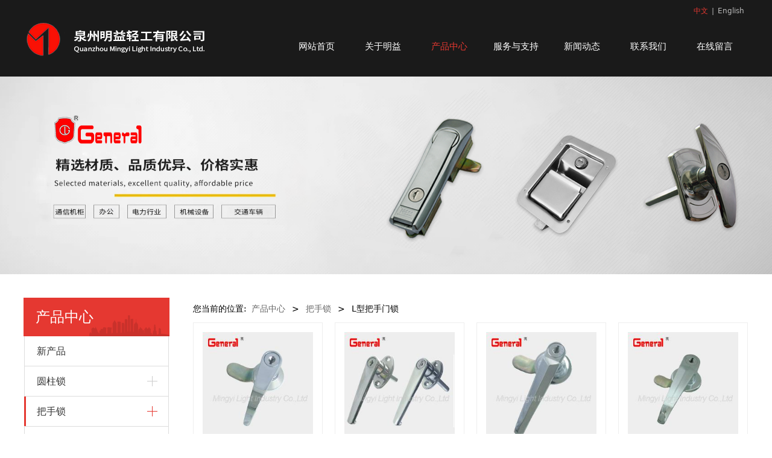

--- FILE ---
content_type: text/html; charset=UTF-8
request_url: https://mingyi-co.com/cate-17326-13483.html
body_size: 7243
content:
<!DOCTYPE HTML>
<html>
<head>
<title>L型把手门锁</title>
<meta charset="utf-8">
<meta http-equiv="X-UA-Compatible" content="IE=edge">
<meta name="viewport" content="width=device-width, initial-scale=1">
<meta content="yes" name="apple-mobile-web-app-capable">
<meta content="yes" name="apple-touch-fullscreen">
<meta content="" name="keywords">
<meta content="" name="description">
<meta content="initial-scale=1.0, minimum-scale=1.0, maximum-scale=2.0, user-scalable=no, width=device-width" name="viewport" />
<meta name="author" content="厦门三五互联信息有限公司,https://www.35.com/">
<link rel="icon" href="/favicon.ico" type="image/x-icon" /><link rel="stylesheet" href="/template/css/fontawesome/css/font-awesome.css">
<link rel="stylesheet" href="/template/css/global.css">
<link rel="stylesheet" href="/template/css/widget.css">
<link rel="stylesheet" href="/template/css/variousComponents.css">
<link rel="stylesheet" href="/template/css/images.css">
<link rel="stylesheet" href="/template/66/css/theme.css">
<link rel="stylesheet" href="/template/66/css/color_3.css">
<script src="/template/js/jquery.min.js"></script>
<!--[if !IE]><!-->
<script src="/template/js/base.js"></script>
<!--<![endif]-->
<!--[if gte IE 9]>
<script src="/template/js/base.js"></script>
<![endif]-->
<!--[if lt IE 9]>
      <link rel="stylesheet" href="/template/66/css/fontawesome/css/font-awesome-ie7.min.css">
      <script src="/template/js/selectivizr.js"></script>
      <script src="//cdn.bootcss.com/html5shiv/3.7.2/html5shiv.min.js"></script>
      <script src="//cdn.bootcss.com/respond.js/1.4.2/respond.min.js"></script>
      <script src="//cdn.bootcss.com/modernizr/2.8.2/modernizr.min.js"></script>
    <![endif]-->
<link href="/public/naples/plugins/lightbox/css/lightbox.min.css" rel="stylesheet">
<link rel="stylesheet" href="/template/banner/css/swiper.min.css">
<script src="/template/banner/js/swiper.min.js"></script> <script src="/template/js/jquery.SuperSlide.js"></script>
<script src="/template/js/common.js?1"></script>
<script src="/template/66/js/theme.js"></script>
<!-- feib -->
<script type="text/javascript" src="/public/naples/plugins/layer/layer.js"></script>
<script type="text/javascript" src="/forum/language.js?lanno=cn&_csrf=0f1cqfY1ve9%2FTG4DlF3pwdHdHIr3k4yU%2BvEVW%2BvoCwmIKDS9OzzqOuMFyXoNqRgSL%2F8pxoTal3diqAw50A"></script>
<script type="text/javascript" src="/forum/ajax-url.js?lanno=cn&_csrf=0f1cqfY1ve9%2FTG4DlF3pwdHdHIr3k4yU%2BvEVW%2BvoCwmIKDS9OzzqOuMFyXoNqRgSL%2F8pxoTal3diqAw50A"></script>
<!-- plugins -->
<script type="text/javascript" src="/public/naples/plugins/jQuery.formsValidation.js"></script>
<script type="text/javascript" src="/public/naples/plugins/jQuery.nodeCommon.js"></script>
<script type="text/javascript" src="/public/naples/plugins/extend.js"></script>
<link rel="stylesheet" href="/template/css/animate.min.css">
<script src="/template/js/animate.min.js"></script> 
<script type="text/javascript" src="/template/js/components.js"></script>
<script type="text/javascript" src="/public/naples/js/jquery.menu_style.js"></script>
<script type="text/javascript" src="/public/naples/js/jquery.init.js"></script>
<link rel="stylesheet" href="/template/css/jquery.mCustomScrollbar.css">
<script src="/template/js/jquery.mCustomScrollbar.concat.min.js"></script>
<script type="text/javascript">
$(function(){
    dataAnimate();
    (function($,lanno){
        if(lanno === "" || lanno === "default"){
            return '';
        }

        $(".w-languege").each(function(){
            $(this).find("a").each(function(){
                if($(this).data("lanno") === lanno){
                    $(this).addClass("cur");
                }else{
                    if($(this).hasClass("cur")){
                        $(this).removeClass("cur");
                    }
                }
            });
        });
        
        $('.w-languege-dropDown').each(function(){
            let lanTitle = $(this).find('.select-lang .cur').html();
            $(this).find('.cur-lang span').html(lanTitle);
        });

    })(jQuery,"cn");
});
</script>
<style type="text/css">
@media (min-width:960px){
.product-detail-info .product-short-sum{font-size:16px; line-height:2; font-weight:bold;}
.product-detail-top4 .product-detail-images
}
</style>

<script>
(function(){
    var bp = document.createElement('script');
    var curProtocol = window.location.protocol.split(':')[0];
    if (curProtocol === 'https') {
        bp.src = 'https://zz.bdstatic.com/linksubmit/push.js';        
    }
    else {
        bp.src = 'http://push.zhanzhang.baidu.com/push.js';
    }
    var s = document.getElementsByTagName("script")[0];
    s.parentNode.insertBefore(bp, s);
})();
</script></head>
<body>

<script>var page = {pageId:17326};</script>
<script>var pages = [{"id":"17323","name":"\u7f51\u7ad9\u9996\u9875","url":"\/index.html"},{"id":"17324","name":"\u5173\u4e8e\u660e\u76ca","url":"\/page-17324.html"},{"id":"17326","name":"\u4ea7\u54c1\u4e2d\u5fc3","url":"\/cate-17326.html"},{"id":"17327","name":"\u670d\u52a1\u4e0e\u652f\u6301","url":"\/page-17327.html"},{"id":"17325","name":"\u65b0\u95fb\u52a8\u6001","url":"\/list-17325.html"},{"id":"17328","name":"\u8054\u7cfb\u6211\u4eec","url":"\/page-17328.html"},{"id":"17329","name":"\u5728\u7ebf\u7559\u8a00","url":"\/page-17329.html"}];
var currentTheme = 66;var isSubmenuShow = 1;;</script>
<div class="body">
    <div class="w-container w-header w-header-common">
        <div class="row clearfix">
            <div class="mobile-nav-toggle"><i class="fa fa-navicon fa-2x"></i></div>
            <div class="nav_right_mask"></div>
            <div class="row_top clearfix">
                <div class="column column4">
                    <div class="col-logo"> 
                        <div class="w-logo">
    <h1 style="display:none;"><a href="/index.html"></a></h1>
    <a  href="/index.html"  class="w-logo-img"  > <img src="/home/9/9/bx88gw/resource/2022/07/04/62c24951a3eb2.png"/> </a>
</div> 
                    </div>
                </div>
                <div class="column column8 clearfix"> 
                    <div class="topLogBox">
                        <div class="topLogBox-in">
                           <div class="clearfix">
                                <div class="w-languege"><a href="/index.html" data-lanno="cn" title="中文">中文</a><span>|</span><a data-lanno="en" href="/en/index.html" title="English">English</a></div>   
                                 
                                   
                                 
                            </div>
                        </div>
                    </div>
                    <div class="w-nav w-nav1 g-active-add"><div class="w-nav-in"><ul class="nav_inner clearfix" id="g-web-ul-menu" style="display:none;"><li  data-menuid="17323"><a href = "/index.html" data-action = "17323" >网站首页</a><i class="nav_simpline_cur"></i></li><li  data-menuid="17324"><a href = "/page-17324.html" data-action = "17324" >关于明益</a><i class="nav_simpline_cur"></i></li><li data-menuid="17326"><div class="li-parent-div li-parentOne-div"><a href = "/cate-17326.html" data-action = "17326" >产品中心<i class="fa fa-plus"></i></a></div><i class="nav_simpline_cur"></i><div class="submenu"><div class="back-div"><i class="fa fa-angle-left"></i><span>返回</span></div><ul><li><a href = "/cate-17326-13472.html" data-cateType = "1" >新产品</a></li><li><div class="li-parent-div li-parentOne-div"><a href = "/cate-17326-13435.html" data-cateType = "1" >圆柱锁<i class="fa fa-plus"></i></a></div><div class="submenu"><div class="back-div"><i class="fa fa-angle-left"></i><span>返回</span></div><ul><li><a href = "/cate-17326-13473.html" data-cateType = "1" >压缩转舌锁</a></li><li><a href = "/cate-17326-13474.html" data-cateType = "1" >密码转舌锁</a></li><li><a href = "/cate-17326-13475.html" data-cateType = "1" >旋钮转舌锁</a></li><li><a href = "/cate-17326-13476.html" data-cateType = "1" >按压/撞击锁</a></li><li><a href = "/cate-17326-13477.html" data-cateType = "1" >圆柱转舌锁</a></li><li><a href = "/cate-17326-13478.html" data-cateType = "1" >家具锁</a></li></ul></div></li><li><div class="li-parent-div li-parentOne-div"><a href = "/cate-17326-13479.html" data-cateType = "1" >把手锁<i class="fa fa-plus"></i></a></div><div class="submenu"><div class="back-div"><i class="fa fa-angle-left"></i><span>返回</span></div><ul><li><a href = "/cate-17326-13480.html" data-cateType = "1" >压缩把手门锁</a></li><li><a href = "/cate-17326-13481.html" data-cateType = "1" >防尘/防水把手门锁</a></li><li><a href = "/cate-17326-13482.html" data-cateType = "1" >T型把手门锁</a></li><li><a href = "/cate-17326-13483.html" data-cateType = "1" >L型把手门锁</a></li><li><a href = "/cate-17326-13484.html" data-cateType = "1" >车库门把手锁</a></li></ul></div></li><li><div class="li-parent-div li-parentOne-div"><a href = "/cate-17326-13485.html" data-cateType = "1" >平面锁<i class="fa fa-plus"></i></a></div><div class="submenu"><div class="back-div"><i class="fa fa-angle-left"></i><span>返回</span></div><ul><li><a href = "/cate-17326-13486.html" data-cateType = "1" >压缩式逼紧门锁</a></li><li><a href = "/cate-17326-13487.html" data-cateType = "1" >埋入式拉动门锁</a></li><li><a href = "/cate-17326-13488.html" data-cateType = "1" >平面弹出式门锁</a></li><li><a href = "/cate-17326-13489.html" data-cateType = "1" >平面转动把手锁</a></li></ul></div></li><li><div class="li-parent-div li-parentOne-div"><a href = "/cate-17326-13490.html" data-cateType = "1" >连杆锁<i class="fa fa-plus"></i></a></div><div class="submenu"><div class="back-div"><i class="fa fa-angle-left"></i><span>返回</span></div><ul><li><a href = "/cate-17326-13491.html" data-cateType = "1" >连杆传动机构</a></li><li><a href = "/cate-17326-13492.html" data-cateType = "1" >把手连杆锁</a></li><li><a href = "/cate-17326-13493.html" data-cateType = "1" >平面连杆锁</a></li></ul></div></li><li><div class="li-parent-div li-parentOne-div"><a href = "/cate-17326-13494.html" data-cateType = "1" >箱柜面板锁<i class="fa fa-plus"></i></a></div><div class="submenu"><div class="back-div"><i class="fa fa-angle-left"></i><span>返回</span></div><ul><li><a href = "/cate-17326-13495.html" data-cateType = "1" >闸板拉手面板锁</a></li><li><a href = "/cate-17326-13496.html" data-cateType = "1" >折叠T形手柄锁</a></li></ul></div></li><li><div class="li-parent-div li-parentOne-div"><a href = "/cate-17326-13497.html" data-cateType = "1" >远程驱动闩锁<i class="fa fa-plus"></i></a></div><div class="submenu"><div class="back-div"><i class="fa fa-angle-left"></i><span>返回</span></div><ul><li><a href = "/cate-17326-13498.html" data-cateType = "1" >旋转式闩锁</a></li><li><a href = "/cate-17326-13499.html" data-cateType = "1" >插销弹簧闩锁</a></li></ul></div></li><li><div class="li-parent-div li-parentOne-div"><a href = "/cate-17326-13500.html" data-cateType = "1" >搭扣<i class="fa fa-plus"></i></a></div><div class="submenu"><div class="back-div"><i class="fa fa-angle-left"></i><span>返回</span></div><ul><li><a href = "/cate-17326-13501.html" data-cateType = "1" >可调节搭扣</a></li><li><a href = "/cate-17326-13502.html" data-cateType = "1" >可调搭扣固定扣</a></li><li><a href = "/cate-17326-13503.html" data-cateType = "1" >橡胶搭扣</a></li><li><a href = "/cate-17326-13505.html" data-cateType = "1" >小型搭扣</a></li><li><a href = "/cate-17326-13506.html" data-cateType = "1" >扣件</a></li></ul></div></li><li><a href = "/cate-17326-13510.html" data-cateType = "1" >铰链</a></li><li><div class="li-parent-div li-parentOne-div"><a href = "/cate-17326-13507.html" data-cateType = "1" >其他<i class="fa fa-plus"></i></a></div><div class="submenu"><div class="back-div"><i class="fa fa-angle-left"></i><span>返回</span></div><ul><li><a href = "/cate-17326-13508.html" data-cateType = "1" >车厢风窗</a></li><li><a href = "/cate-17326-13509.html" data-cateType = "1" >卷帘门锁</a></li></ul></div></li></ul></div></li><li  data-menuid="17327"><a href = "/page-17327.html" data-action = "17327" >服务与支持</a><i class="nav_simpline_cur"></i></li><li data-menuid="17325"><a href = "/list-17325.html" data-action = "17325" >新闻动态</a><i class="nav_simpline_cur"></i></li><li  data-menuid="17328"><a href = "/page-17328.html" data-action = "17328" >联系我们</a><i class="nav_simpline_cur"></i></li><li  data-menuid="17329"><a href = "/page-17329.html" data-action = "17329" >在线留言</a><i class="nav_simpline_cur"></i></li><div class="nav_moveBox"></div></ul></div></div><script type="text/javascript">
    (function($){
        if($(".g-active-add").length > 0){
            var joinMenu = ["17326"];
            for(var i in joinMenu){
                $(".g-active-add li").each(function(key){
                    if($(this).data("menuid") == joinMenu[i]){
                        $(this).addClass("active");
                    }
                });
                $(".navSubX li").each(function(key){
                    if($(this).data("menuid") == joinMenu[i]){
                        $(this).addClass("active");
                    }
                });
            }
        }
    })(jQuery);
</script>                </div>
            </div>
            <div class="col-right clearfix"> 
                <div class="w-nav g-active-add"><div class="w-nav-in"><ul class="nav_inner clearfix"><li  data-menuid="17323"><a href = "/index.html" data-action = "17323" >网站首页</a><i class="nav_simpline_cur"></i></li><li  data-menuid="17324"><a href = "/page-17324.html" data-action = "17324" >关于明益</a><i class="nav_simpline_cur"></i></li><li data-menuid="17326"><div class="li-parent-div li-parentOne-div"><a href = "/cate-17326.html" data-action = "17326" >产品中心<i class="fa fa-plus"></i></a></div><i class="nav_simpline_cur"></i><div class="submenu"><div class="back-div"><i class="fa fa-angle-left"></i><span>返回</span></div><ul><li><a href = "/cate-17326-13472.html" data-cateType = "1" >新产品</a></li><li><div class="li-parent-div li-parentOne-div"><a href = "/cate-17326-13435.html" data-cateType = "1" >圆柱锁<i class="fa fa-plus"></i></a></div><div class="submenu"><div class="back-div"><i class="fa fa-angle-left"></i><span>返回</span></div><ul><li><a href = "/cate-17326-13473.html" data-cateType = "1" >压缩转舌锁</a></li><li><a href = "/cate-17326-13474.html" data-cateType = "1" >密码转舌锁</a></li><li><a href = "/cate-17326-13475.html" data-cateType = "1" >旋钮转舌锁</a></li><li><a href = "/cate-17326-13476.html" data-cateType = "1" >按压/撞击锁</a></li><li><a href = "/cate-17326-13477.html" data-cateType = "1" >圆柱转舌锁</a></li><li><a href = "/cate-17326-13478.html" data-cateType = "1" >家具锁</a></li></ul></div></li><li><div class="li-parent-div li-parentOne-div"><a href = "/cate-17326-13479.html" data-cateType = "1" >把手锁<i class="fa fa-plus"></i></a></div><div class="submenu"><div class="back-div"><i class="fa fa-angle-left"></i><span>返回</span></div><ul><li><a href = "/cate-17326-13480.html" data-cateType = "1" >压缩把手门锁</a></li><li><a href = "/cate-17326-13481.html" data-cateType = "1" >防尘/防水把手门锁</a></li><li><a href = "/cate-17326-13482.html" data-cateType = "1" >T型把手门锁</a></li><li><a href = "/cate-17326-13483.html" data-cateType = "1" >L型把手门锁</a></li><li><a href = "/cate-17326-13484.html" data-cateType = "1" >车库门把手锁</a></li></ul></div></li><li><div class="li-parent-div li-parentOne-div"><a href = "/cate-17326-13485.html" data-cateType = "1" >平面锁<i class="fa fa-plus"></i></a></div><div class="submenu"><div class="back-div"><i class="fa fa-angle-left"></i><span>返回</span></div><ul><li><a href = "/cate-17326-13486.html" data-cateType = "1" >压缩式逼紧门锁</a></li><li><a href = "/cate-17326-13487.html" data-cateType = "1" >埋入式拉动门锁</a></li><li><a href = "/cate-17326-13488.html" data-cateType = "1" >平面弹出式门锁</a></li><li><a href = "/cate-17326-13489.html" data-cateType = "1" >平面转动把手锁</a></li></ul></div></li><li><div class="li-parent-div li-parentOne-div"><a href = "/cate-17326-13490.html" data-cateType = "1" >连杆锁<i class="fa fa-plus"></i></a></div><div class="submenu"><div class="back-div"><i class="fa fa-angle-left"></i><span>返回</span></div><ul><li><a href = "/cate-17326-13491.html" data-cateType = "1" >连杆传动机构</a></li><li><a href = "/cate-17326-13492.html" data-cateType = "1" >把手连杆锁</a></li><li><a href = "/cate-17326-13493.html" data-cateType = "1" >平面连杆锁</a></li></ul></div></li><li><div class="li-parent-div li-parentOne-div"><a href = "/cate-17326-13494.html" data-cateType = "1" >箱柜面板锁<i class="fa fa-plus"></i></a></div><div class="submenu"><div class="back-div"><i class="fa fa-angle-left"></i><span>返回</span></div><ul><li><a href = "/cate-17326-13495.html" data-cateType = "1" >闸板拉手面板锁</a></li><li><a href = "/cate-17326-13496.html" data-cateType = "1" >折叠T形手柄锁</a></li></ul></div></li><li><div class="li-parent-div li-parentOne-div"><a href = "/cate-17326-13497.html" data-cateType = "1" >远程驱动闩锁<i class="fa fa-plus"></i></a></div><div class="submenu"><div class="back-div"><i class="fa fa-angle-left"></i><span>返回</span></div><ul><li><a href = "/cate-17326-13498.html" data-cateType = "1" >旋转式闩锁</a></li><li><a href = "/cate-17326-13499.html" data-cateType = "1" >插销弹簧闩锁</a></li></ul></div></li><li><div class="li-parent-div li-parentOne-div"><a href = "/cate-17326-13500.html" data-cateType = "1" >搭扣<i class="fa fa-plus"></i></a></div><div class="submenu"><div class="back-div"><i class="fa fa-angle-left"></i><span>返回</span></div><ul><li><a href = "/cate-17326-13501.html" data-cateType = "1" >可调节搭扣</a></li><li><a href = "/cate-17326-13502.html" data-cateType = "1" >可调搭扣固定扣</a></li><li><a href = "/cate-17326-13503.html" data-cateType = "1" >橡胶搭扣</a></li><li><a href = "/cate-17326-13505.html" data-cateType = "1" >小型搭扣</a></li><li><a href = "/cate-17326-13506.html" data-cateType = "1" >扣件</a></li></ul></div></li><li><a href = "/cate-17326-13510.html" data-cateType = "1" >铰链</a></li><li><div class="li-parent-div li-parentOne-div"><a href = "/cate-17326-13507.html" data-cateType = "1" >其他<i class="fa fa-plus"></i></a></div><div class="submenu"><div class="back-div"><i class="fa fa-angle-left"></i><span>返回</span></div><ul><li><a href = "/cate-17326-13508.html" data-cateType = "1" >车厢风窗</a></li><li><a href = "/cate-17326-13509.html" data-cateType = "1" >卷帘门锁</a></li></ul></div></li></ul></div></li><li  data-menuid="17327"><a href = "/page-17327.html" data-action = "17327" >服务与支持</a><i class="nav_simpline_cur"></i></li><li data-menuid="17325"><a href = "/list-17325.html" data-action = "17325" >新闻动态</a><i class="nav_simpline_cur"></i></li><li  data-menuid="17328"><a href = "/page-17328.html" data-action = "17328" >联系我们</a><i class="nav_simpline_cur"></i></li><li  data-menuid="17329"><a href = "/page-17329.html" data-action = "17329" >在线留言</a><i class="nav_simpline_cur"></i></li><div class="nav_moveBox"></div></ul></div></div><script type="text/javascript">
    (function($){
        if($(".g-active-add").length > 0){
            var joinMenu = ["17326"];
            for(var i in joinMenu){
                $(".g-active-add li").each(function(key){
                    if($(this).data("menuid") == joinMenu[i]){
                        $(this).addClass("active");
                    }
                });
                $(".navSubX li").each(function(key){
                    if($(this).data("menuid") == joinMenu[i]){
                        $(this).addClass("active");
                    }
                });
            }
        }
    })(jQuery);
</script> 
            </div>
        </div>
    </div>
    <section class="w-container bannerBox ">
        <div class="banner">
        <a href="javascript:void(0);" target="_self">
            <img src="/home/9/9/bx88gw/resource/2022/08/15/62f9f77d36510.png" alt="" title="" style=""/>
        </a>
    </div>
</section>    
    <div class="w-container w-main">
        <div class="row"> 
			
            <div class="wrap-content-in w-system w-productcom">
                <div class="w-system-in"> 
                    <!--产品顶部列表分类-->
					<div class="side_bar"><style type="text/css"> .w-com-menuNV2 .systitle{ background-color:#e53831;} .w-com-menuNV2 .ul-submenu li:hover >.div-parent a, .w-com-menuNV2 .ul-submenu li:hover >.div-parent .fa, .w-com-menuNV2 .ul-submenu li.cur >.div-parent a, .w-com-menuNV2 .ul-submenu li.cur >.div-parent .fa{ color:#e53831;} .w-com-menuNV2 > .w-com-menu-in > .ul-parent > .li-parent:hover > .div-parent a:before, .w-com-menuNV2 > .w-com-menu-in > .ul-parent > .li-parent.cur > .div-parent a:before{background:#e53831;} .w-com-menuNV2 > .w-com-menu-in > .ul-parent > .li-parent:hover > .div-parent > .fa-plus:before, .w-com-menuNV2 > .w-com-menu-in > .ul-parent > .li-parent.cur > .div-parent > .fa-plus:before, .w-com-menuNV2 > .w-com-menu-in > .ul-parent > .li-parent:hover > .div-parent > .fa-plus:after, .w-com-menuNV2 > .w-com-menu-in > .ul-parent > .li-parent.cur > .div-parent > .fa-plus:after{ background:#e53831;} @media (max-width:767px){ .w-com-menuNV2 li > .div-parent:hover > a, .w-com-menuNV2 li.cur > .div-parent > a, .w-com-menuNV2 li > .div-parent:hover > .fa, .w-com-menuNV2 li.cur > .div-parent > .fa{color:#e53831; } } </style><div class="w-com-menuNV w-com-menuNV2 menuMVLeft" style=""><div class="w-com-menu-in" id="Lroccomp-22470c4e403f68d2aaee26c5a34ab02a"><div class="systitle"><div class="systitle-in">产品中心</div><i class="fa icon_menuControl"></i></div><ul class="ul-parent clearfix"><li class="li-parent" data-cateid="13472"><div class="div-parent"><a href="/cate-17326-13472.html" >新产品</a><span class="menu_simpline_cur"></span></div></li><li class="li-parent" data-cateid="13435"><div class="div-parent"><a href="/cate-17326-13435.html" >圆柱锁</a><span class="menu_simpline_cur"></span><i class="fa fa-plus"></i></div><div class="ul-submenu"><div class="ul-submenu-up"></div><ul class="clearfix"><li class="li-parent" data-cateid="13473"><div class="div-parent"><a href="/cate-17326-13473.html" >压缩转舌锁</a></div></li><li class="li-parent" data-cateid="13474"><div class="div-parent"><a href="/cate-17326-13474.html" >密码转舌锁</a></div></li><li class="li-parent" data-cateid="13475"><div class="div-parent"><a href="/cate-17326-13475.html" >旋钮转舌锁</a></div></li><li class="li-parent" data-cateid="13476"><div class="div-parent"><a href="/cate-17326-13476.html" >按压/撞击锁</a></div></li><li class="li-parent" data-cateid="13477"><div class="div-parent"><a href="/cate-17326-13477.html" >圆柱转舌锁</a></div></li><li class="li-parent" data-cateid="13478"><div class="div-parent"><a href="/cate-17326-13478.html" >家具锁</a></div></li></ul></div></li><li class="li-parent" data-cateid="13479"><div class="div-parent"><a href="/cate-17326-13479.html" >把手锁</a><span class="menu_simpline_cur"></span><i class="fa fa-plus"></i></div><div class="ul-submenu"><div class="ul-submenu-up"></div><ul class="clearfix"><li class="li-parent" data-cateid="13480"><div class="div-parent"><a href="/cate-17326-13480.html" >压缩把手门锁</a></div></li><li class="li-parent" data-cateid="13481"><div class="div-parent"><a href="/cate-17326-13481.html" >防尘/防水把手门锁</a></div></li><li class="li-parent" data-cateid="13482"><div class="div-parent"><a href="/cate-17326-13482.html" >T型把手门锁</a></div></li><li class="li-parent" data-cateid="13483"><div class="div-parent"><a href="/cate-17326-13483.html" >L型把手门锁</a></div></li><li class="li-parent" data-cateid="13484"><div class="div-parent"><a href="/cate-17326-13484.html" >车库门把手锁</a></div></li></ul></div></li><li class="li-parent" data-cateid="13485"><div class="div-parent"><a href="/cate-17326-13485.html" >平面锁</a><span class="menu_simpline_cur"></span><i class="fa fa-plus"></i></div><div class="ul-submenu"><div class="ul-submenu-up"></div><ul class="clearfix"><li class="li-parent" data-cateid="13486"><div class="div-parent"><a href="/cate-17326-13486.html" >压缩式逼紧门锁</a></div></li><li class="li-parent" data-cateid="13487"><div class="div-parent"><a href="/cate-17326-13487.html" >埋入式拉动门锁</a></div></li><li class="li-parent" data-cateid="13488"><div class="div-parent"><a href="/cate-17326-13488.html" >平面弹出式门锁</a></div></li><li class="li-parent" data-cateid="13489"><div class="div-parent"><a href="/cate-17326-13489.html" >平面转动把手锁</a></div></li></ul></div></li><li class="li-parent" data-cateid="13490"><div class="div-parent"><a href="/cate-17326-13490.html" >连杆锁</a><span class="menu_simpline_cur"></span><i class="fa fa-plus"></i></div><div class="ul-submenu"><div class="ul-submenu-up"></div><ul class="clearfix"><li class="li-parent" data-cateid="13491"><div class="div-parent"><a href="/cate-17326-13491.html" >连杆传动机构</a></div></li><li class="li-parent" data-cateid="13492"><div class="div-parent"><a href="/cate-17326-13492.html" >把手连杆锁</a></div></li><li class="li-parent" data-cateid="13493"><div class="div-parent"><a href="/cate-17326-13493.html" >平面连杆锁</a></div></li></ul></div></li><li class="li-parent" data-cateid="13494"><div class="div-parent"><a href="/cate-17326-13494.html" >箱柜面板锁</a><span class="menu_simpline_cur"></span><i class="fa fa-plus"></i></div><div class="ul-submenu"><div class="ul-submenu-up"></div><ul class="clearfix"><li class="li-parent" data-cateid="13495"><div class="div-parent"><a href="/cate-17326-13495.html" >闸板拉手面板锁</a></div></li><li class="li-parent" data-cateid="13496"><div class="div-parent"><a href="/cate-17326-13496.html" >折叠T形手柄锁</a></div></li></ul></div></li><li class="li-parent" data-cateid="13497"><div class="div-parent"><a href="/cate-17326-13497.html" >远程驱动闩锁</a><span class="menu_simpline_cur"></span><i class="fa fa-plus"></i></div><div class="ul-submenu"><div class="ul-submenu-up"></div><ul class="clearfix"><li class="li-parent" data-cateid="13498"><div class="div-parent"><a href="/cate-17326-13498.html" >旋转式闩锁</a></div></li><li class="li-parent" data-cateid="13499"><div class="div-parent"><a href="/cate-17326-13499.html" >插销弹簧闩锁</a></div></li></ul></div></li><li class="li-parent" data-cateid="13500"><div class="div-parent"><a href="/cate-17326-13500.html" >搭扣</a><span class="menu_simpline_cur"></span><i class="fa fa-plus"></i></div><div class="ul-submenu"><div class="ul-submenu-up"></div><ul class="clearfix"><li class="li-parent" data-cateid="13501"><div class="div-parent"><a href="/cate-17326-13501.html" >可调节搭扣</a></div></li><li class="li-parent" data-cateid="13502"><div class="div-parent"><a href="/cate-17326-13502.html" >可调搭扣固定扣</a></div></li><li class="li-parent" data-cateid="13503"><div class="div-parent"><a href="/cate-17326-13503.html" >橡胶搭扣</a></div></li><li class="li-parent" data-cateid="13505"><div class="div-parent"><a href="/cate-17326-13505.html" >小型搭扣</a></div></li><li class="li-parent" data-cateid="13506"><div class="div-parent"><a href="/cate-17326-13506.html" >扣件</a></div></li></ul></div></li><li class="li-parent" data-cateid="13510"><div class="div-parent"><a href="/cate-17326-13510.html" >铰链</a><span class="menu_simpline_cur"></span></div></li><li class="li-parent" data-cateid="13507"><div class="div-parent"><a href="/cate-17326-13507.html" >其他</a><span class="menu_simpline_cur"></span><i class="fa fa-plus"></i></div><div class="ul-submenu"><div class="ul-submenu-up"></div><ul class="clearfix"><li class="li-parent" data-cateid="13508"><div class="div-parent"><a href="/cate-17326-13508.html" >车厢风窗</a></div></li><li class="li-parent" data-cateid="13509"><div class="div-parent"><a href="/cate-17326-13509.html" >卷帘门锁</a></div></li></ul></div></li></ul></div></div><script type="text/javascript"> (function($){ if($("#Lroccomp-22470c4e403f68d2aaee26c5a34ab02a").length > 0){ var joinCate = ["13483","13479"]; for(var i in joinCate){ $("#Lroccomp-22470c4e403f68d2aaee26c5a34ab02a li").each(function(key){ if($(this).data("cateid") == joinCate[i]){ $(this).addClass("cur"); } }); } } })(jQuery);</script></div>                    <!--产品顶部列表分类 end--> 
                    <!--产品列表有侧边栏-->
					<div class="side_left">
    <style type="text/css">
        .w-prd-list1 .w-prd-list-cell{ width:24.99%; *width:24.98%;}
    </style>
    <div class="crumbs"><div class="crumbs_in">您当前的位置: &nbsp;<a href="/cate-17326.html">产品中心</a><span class="separate_span"> > </span> <a href="/cate-17326-13479.html">把手锁</a> <span class="separate_span"> > </span> L型把手门锁 </div></div>        <div class="w-prd-list w-prd-list1 prd_imgScaleBig" id="id71d1e11f4f2c9af5483ed5e32227933f">
        <div class="w-prd-list-in clearfix">
                                                <div class="w-prd-list-cell">
                        <div class="w-prd-list-cell-in">
                            <div class="w-prd-con">
                                <div class="w-prd-imgbox" title="L型把手门锁 60015"> <a target="_self" href="/product-17326-13483-29312.html" class="img-count w-prd-img">
                                        <div class="aspectRatio" style="padding-bottom:100%"></div>
                                        <div class="img-count-in"><img alt="" title="" src="/home/9/9/bx88gw/resource/2022/08/02/62e903164084d.jpg"  /></div>
                                    </a> </div>
                                <div class="w-prd-infobox"  style="text-align:center">
                                                                        <h2 class="w-prd-name" title="L型把手门锁 60015">
                                                                                    <a target="_self" href="/product-17326-13483-29312.html">L型把手门锁 60015</a>
                                                                            </h2>
                                                                    </div>
                            </div>
                        </div>
                    </div>
                                    <div class="w-prd-list-cell">
                        <div class="w-prd-list-cell-in">
                            <div class="w-prd-con">
                                <div class="w-prd-imgbox" title="L型把手门锁 60029 60039"> <a target="_self" href="/product-17326-13483-29311.html" class="img-count w-prd-img">
                                        <div class="aspectRatio" style="padding-bottom:100%"></div>
                                        <div class="img-count-in"><img alt="" title="" src="/home/9/9/bx88gw/resource/2022/08/02/62e902b903b53.jpg"  /></div>
                                    </a> </div>
                                <div class="w-prd-infobox"  style="text-align:center">
                                                                        <h2 class="w-prd-name" title="L型把手门锁 60029 60039">
                                                                                    <a target="_self" href="/product-17326-13483-29311.html">L型把手门锁 60029 60039</a>
                                                                            </h2>
                                                                    </div>
                            </div>
                        </div>
                    </div>
                                    <div class="w-prd-list-cell">
                        <div class="w-prd-list-cell-in">
                            <div class="w-prd-con">
                                <div class="w-prd-imgbox" title="L型把手门锁 60016"> <a target="_self" href="/product-17326-13483-29310.html" class="img-count w-prd-img">
                                        <div class="aspectRatio" style="padding-bottom:100%"></div>
                                        <div class="img-count-in"><img alt="" title="" src="/home/9/9/bx88gw/resource/2022/08/02/62e90267248cb.jpg"  /></div>
                                    </a> </div>
                                <div class="w-prd-infobox"  style="text-align:center">
                                                                        <h2 class="w-prd-name" title="L型把手门锁 60016">
                                                                                    <a target="_self" href="/product-17326-13483-29310.html">L型把手门锁 60016</a>
                                                                            </h2>
                                                                    </div>
                            </div>
                        </div>
                    </div>
                                    <div class="w-prd-list-cell">
                        <div class="w-prd-list-cell-in">
                            <div class="w-prd-con">
                                <div class="w-prd-imgbox" title="L型把手门锁 60013"> <a target="_self" href="/product-17326-13483-29309.html" class="img-count w-prd-img">
                                        <div class="aspectRatio" style="padding-bottom:100%"></div>
                                        <div class="img-count-in"><img alt="" title="" src="/home/9/9/bx88gw/resource/2022/08/02/62e90208d4a58.jpg"  /></div>
                                    </a> </div>
                                <div class="w-prd-infobox"  style="text-align:center">
                                                                        <h2 class="w-prd-name" title="L型把手门锁 60013">
                                                                                    <a target="_self" href="/product-17326-13483-29309.html">L型把手门锁 60013</a>
                                                                            </h2>
                                                                    </div>
                            </div>
                        </div>
                    </div>
                                    <div class="w-prd-list-cell">
                        <div class="w-prd-list-cell-in">
                            <div class="w-prd-con">
                                <div class="w-prd-imgbox" title="L型把手门锁 60012"> <a target="_self" href="/product-17326-13483-29308.html" class="img-count w-prd-img">
                                        <div class="aspectRatio" style="padding-bottom:100%"></div>
                                        <div class="img-count-in"><img alt="" title="" src="/home/9/9/bx88gw/resource/2022/08/02/62e901b9684f5.jpg"  /></div>
                                    </a> </div>
                                <div class="w-prd-infobox"  style="text-align:center">
                                                                        <h2 class="w-prd-name" title="L型把手门锁 60012">
                                                                                    <a target="_self" href="/product-17326-13483-29308.html">L型把手门锁 60012</a>
                                                                            </h2>
                                                                    </div>
                            </div>
                        </div>
                    </div>
                                    <div class="w-prd-list-cell">
                        <div class="w-prd-list-cell-in">
                            <div class="w-prd-con">
                                <div class="w-prd-imgbox" title="L型把手门锁 60011"> <a target="_self" href="/product-17326-13483-29307.html" class="img-count w-prd-img">
                                        <div class="aspectRatio" style="padding-bottom:100%"></div>
                                        <div class="img-count-in"><img alt="" title="" src="/home/9/9/bx88gw/resource/2022/08/02/62e9015f23254.jpg"  /></div>
                                    </a> </div>
                                <div class="w-prd-infobox"  style="text-align:center">
                                                                        <h2 class="w-prd-name" title="L型把手门锁 60011">
                                                                                    <a target="_self" href="/product-17326-13483-29307.html">L型把手门锁 60011</a>
                                                                            </h2>
                                                                    </div>
                            </div>
                        </div>
                    </div>
                                    <div class="w-prd-list-cell">
                        <div class="w-prd-list-cell-in">
                            <div class="w-prd-con">
                                <div class="w-prd-imgbox" title="L型把手门锁 60017"> <a target="_self" href="/product-17326-13483-29306.html" class="img-count w-prd-img">
                                        <div class="aspectRatio" style="padding-bottom:100%"></div>
                                        <div class="img-count-in"><img alt="" title="" src="/home/9/9/bx88gw/resource/2022/08/02/62e90112798ca.jpg"  /></div>
                                    </a> </div>
                                <div class="w-prd-infobox"  style="text-align:center">
                                                                        <h2 class="w-prd-name" title="L型把手门锁 60017">
                                                                                    <a target="_self" href="/product-17326-13483-29306.html">L型把手门锁 60017</a>
                                                                            </h2>
                                                                    </div>
                            </div>
                        </div>
                    </div>
                                    <div class="w-prd-list-cell">
                        <div class="w-prd-list-cell-in">
                            <div class="w-prd-con">
                                <div class="w-prd-imgbox" title="L型把手门锁 60014 P60014"> <a target="_self" href="/product-17326-13483-29305.html" class="img-count w-prd-img">
                                        <div class="aspectRatio" style="padding-bottom:100%"></div>
                                        <div class="img-count-in"><img alt="" title="" src="/home/9/9/bx88gw/resource/2022/08/02/62e900c5b8926.jpg"  /></div>
                                    </a> </div>
                                <div class="w-prd-infobox"  style="text-align:center">
                                                                        <h2 class="w-prd-name" title="L型把手门锁 60014 P60014">
                                                                                    <a target="_self" href="/product-17326-13483-29305.html">L型把手门锁 60014 P60014</a>
                                                                            </h2>
                                                                    </div>
                            </div>
                        </div>
                    </div>
                                    <div class="w-prd-list-cell">
                        <div class="w-prd-list-cell-in">
                            <div class="w-prd-con">
                                <div class="w-prd-imgbox" title="L型把手门锁 60003"> <a target="_self" href="/product-17326-13483-25435.html" class="img-count w-prd-img">
                                        <div class="aspectRatio" style="padding-bottom:100%"></div>
                                        <div class="img-count-in"><img alt="" title="" src="/home/9/9/bx88gw/resource/2022/07/04/62c2b91271bcc.jpg"  /></div>
                                    </a> </div>
                                <div class="w-prd-infobox"  style="text-align:center">
                                                                        <h2 class="w-prd-name" title="L型把手门锁 60003">
                                                                                    <a target="_self" href="/product-17326-13483-25435.html">L型把手门锁 60003</a>
                                                                            </h2>
                                                                    </div>
                            </div>
                        </div>
                    </div>
                                    <div class="w-prd-list-cell">
                        <div class="w-prd-list-cell-in">
                            <div class="w-prd-con">
                                <div class="w-prd-imgbox" title="型把手门锁 60002"> <a target="_self" href="/product-17326-13483-25436.html" class="img-count w-prd-img">
                                        <div class="aspectRatio" style="padding-bottom:100%"></div>
                                        <div class="img-count-in"><img alt="" title="" src="/home/9/9/bx88gw/resource/2022/07/04/62c2b91285a36.jpg"  /></div>
                                    </a> </div>
                                <div class="w-prd-infobox"  style="text-align:center">
                                                                        <h2 class="w-prd-name" title="型把手门锁 60002">
                                                                                    <a target="_self" href="/product-17326-13483-25436.html">型把手门锁 60002</a>
                                                                            </h2>
                                                                    </div>
                            </div>
                        </div>
                    </div>
                                    <div class="w-prd-list-cell">
                        <div class="w-prd-list-cell-in">
                            <div class="w-prd-con">
                                <div class="w-prd-imgbox" title="L型把手门锁 60001"> <a target="_self" href="/product-17326-13483-25434.html" class="img-count w-prd-img">
                                        <div class="aspectRatio" style="padding-bottom:100%"></div>
                                        <div class="img-count-in"><img alt="" title="" src="/home/9/9/bx88gw/resource/2022/07/04/62c2b9125b1e5.jpg"  /></div>
                                    </a> </div>
                                <div class="w-prd-infobox"  style="text-align:center">
                                                                        <h2 class="w-prd-name" title="L型把手门锁 60001">
                                                                                    <a target="_self" href="/product-17326-13483-25434.html">L型把手门锁 60001</a>
                                                                            </h2>
                                                                    </div>
                            </div>
                        </div>
                    </div>
                                    </div>
    </div>
    </div>
<script type="text/javascript">
    $(function () {
        $("#id71d1e11f4f2c9af5483ed5e32227933f").listRow({
            row:4,
            rowList: ".w-prd-list-cell",
            rowFind: ".w-prd-infobox"
        });
    });
</script>
                    <!--产品列表 end-->
                </div>
            </div>
        </div>
    </div>
    <div class="w-container w-footer">
        <div class="w-footer-section "  id="section-178743"><div class="w-footer-in" ><div class="foot-mask" ></div><div class="w-foot-content  " data-id="178743" data-type="31"><div class="li-div col-li-div" data-id="178744" data-type="1"><div class="col-table"><table class="div-table div-table-first" width="100%" cellspacing="0" data-pid="178743" cellpadding="0" border="0"><tbody><tr><td class="td-w" width="77.21544715447155%"><div class="div-padding"><div class="li-div" data-comunique="69313f37e6b37c22609f124f8bf4e409">
    <div class="w-space space-b noChoose"  style="height:20px;">
        <div class="stretch-b"></div>
    </div>
</div><div class="li-div" data-comunique="143b63fb50a60c5db323393eac13bd65">
    <div class="not-animated w-text" data-animate="fadeInUp" style="">
        <div style="color:#fff;">
    <p>
        咨询热线：0595-22631082 / 22633211
    </p>
    <p>
        公司地址：中国福建泉州洛江区塘西工业区二期B-1地段
    </p>
    <p>
        Copyright © 2009-2011,www.mingyi-co.com,All rights reserved 闽ICP备09039426号
    </p>
</div>    </div>
</div></div></td><td class="td-w" width="22.825203252032523%"><div class="div-padding"><div class="li-div" data-comunique="17f61f7bb1c722de389de43cc1b31fb8" id="image-17f61f7bb1c722de389de43cc1b31fb8">
    <div class="not-animated w-simImg" data-animate="fadeInUp" style="cursor:pointer;text-align:center;">
        <div class="image-w">
                            <a title="" style="cursor:default;" href="javascript:void(0);" >
                    <div class="imgBB" >
                        <div class="img">
                            <img src="/home/9/9/bx88gw/resource/2022/07/05/62c39da4e90ae.png"  />
                        </div>
                    </div>
                    <div class="caption w-img-caption">
                        <div class="captionbg"></div>
                                            </div>
                </a>
                    </div>
    </div>
</div>
<div class="li-div" data-comunique="b8f392fd41798a94e7c8f63cae2ac163">
    <div class="not-animated w-text" data-animate="fadeInUp" style="">
        <div align="center">公司官网<br></div>    </div>
</div></div></td></tr></tbody></table></div></div></div></div><div class="w-record"><div class="w-record-in"><a target="_blank" href="https://beian.miit.gov.cn"> 闽ICP备09039426号-2 </a></div></div></div> 
    </div>
</div>

<div class="topTel" onclick="$('body,html').animate({scrollTop: 0}, 500);"><i class="fa fa-arrow-up"></i></div>
<script type="text/javascript" src="/public/naples/js/jquery.global.js"></script>
<script type="text/javascript" src="/public/naples/js/jquery.form.js"></script>
<script type="text/javascript" src="/public/naples/plugins/lightbox/js/lightbox.min.js"></script>
<script type="text/javascript" src="/public/naples/js/jquery.product_list.js"></script>
<script src="/template/js/tabMu.js"></script>
<script src="/template/js/fold.js"></script>
<!-------手风琴------------>
<script src="/template/js/accordion.js"></script>
<!-------手风琴 end------------>
<!-------标签切换------------>
<script src="/template/js/tabVMu.js"></script> 
<script type="text/javascript" src="/public/js/distpicker/distpicker.data.min.js"></script>
<script type="text/javascript" src="/public/js/distpicker/distpicker.js"></script>
<script type="text/javascript" src="/public/js/distpicker/distpicker.main.js"></script>
<script src="/template/js/menuH.js"></script>
<script src="/template/js/menuV.js"></script>
<script>
    (function($){
        $(window).on("load",function(){
            if($(window).width()<=960){
                $(".tabVMu").each(function(index, element) {
                    $(this).mCustomScrollbar({
                        scrollButtons:{
                            enable:false
                        },
                        advanced:{
                            autoExpandHorizontalScroll:true,
                            autoScrollOnFocus:true
                        },
                        scrollInertia:550,
                        horizontalScroll:true,
                        autoHideScrollbar:true
                    });
                });
            }
        });
    })(jQuery);
    (function($){
        $(window).on("load",function(){
            $(".tabMu").each(function(index, element) {
                $(this).mCustomScrollbar({
                        scrollButtons:{
                            enable:false
                            },
                        advanced:{
                            autoExpandHorizontalScroll:true,
                            autoScrollOnFocus:true
                            },
                        scrollInertia:550,
                        horizontalScroll:true,
                        autoHideScrollbar:true
                });
            });
        });
    })(jQuery);
</script> 
<script src="/template/js/count.js"></script>
<script>
    $(function(){
        var countCXArr = [];
        var countCX=function (){
            $('.w-numCount').each(function(i, dom) {
                if(countCXArr[i] && countCXArr[i] === true){
                    return;
                }
                var sT;
                var ncTop;
                sT = $(window).scrollTop();
                ncTop = $(dom).offset().top;
                if (sT > ncTop-$(window).height() && sT < ncTop) {
                    var iDom = $(dom).find('.numCX'),
                    decimals = 0,
                    startVal = iDom.attr('data-startVal'),
                    endVal = iDom.attr('data-endVal'),
                    duration = iDom.attr('data-speed'); 
                    // target：目标元素id, startVal：你想要开始的值, endVal：你想要到达的值, decimals：小数位数，默认值为0, duration：动画持续时间为秒，默认值为2, options：选项的可选对象
                    new CountUp(iDom.attr('id'), startVal, endVal, 0, duration, {
                        useEasing: true,//效果
                        separator: ''//数字分隔符
                    }).start();
                    countCXArr[i] = true;
                }
            });
        }
        countCX();
        $(window).on("scroll",function() {
            countCX();
        })
    });
</script> 
</body>
</html>

--- FILE ---
content_type: text/css
request_url: https://mingyi-co.com/template/66/css/theme.css
body_size: 4782
content:
@charset "utf-8";
/*
描述:cavan响应式主题样式表第66套
作者:wangxb
*/
/*默认页面主体样式定义*/
body{ color:#000; }
a{ color:#666;}
.w-header .row,.topLogBox .topLogBox-in,.w-main .row,.w-footer-in{ max-width:1200px; margin:0 auto;}
.body{overflow:hidden;font-size:14px;}
.col-right{ display:none;}
/*---------------------header-----------------------*/
.row_top{ display:table; table-layout: fixed; width:100%;}
.row_top .column4{ width:25%; *float:left; display:table-cell; vertical-align:middle;}
.row_top .column8{ width:75%; *float:right; display:table-cell;vertical-align:bottom;}
.col-logo{ position:relative; z-index:1; }
.w-admin-header .col-logo{float:left;}
.w-logo h1{ font-size:32px; padding:0 10px; }
.w-logo h1,.w-logo a{color:#fff;}
.w-nav{ text-align:right;font-size:0;}
.w-nav .nav_inner{ display:inline-block; *zoom:1; *display:inlne; }
.w-nav .nav_inner > li{ float:left; text-align:center; }
.w-nav li a{ text-decoration:none;color:#fff;padding:0 10px;font-size:15px;}
.w-nav .nav_inner > li > a, .w-nav .nav_inner > li > .li-parent-div > a{line-height:28px; display:block;padding:36px 10px; }
.w-nav .nav_inner > li > .submenu{ top:100px; left:50%; margin-left:-85px; }
.w-nav .nav_inner > li:hover > .submenu,.w-nav .submenu li:hover > .submenu{ display:none;}
.w-nav .submenu a{ font-size:14px; text-align:center; }
.w-nav .submenu li a{ padding:8px 10px;}
.topLogBox,.topLogBox a{ font-size:12px;color:#bbb;}
.topLogBox a{ margin:0 6px; text-decoration:none;   }
.topLogBox a:hover{ text-decoration:underline;}
.w-loginRegister,.w-languege,.w-shopCart{ margin-top:9px;float:right;  }
.w-shopCart i{ background:url(../images/shopCart.png) no-repeat center; width:19px; height:19px; vertical-align:middle; display:inline-block; *zoom:1; margin-right:2px;}
.topLogBox .w-search{ position:relative;margin-top:5px; margin-bottom:5px; overflow:hidden; float:right; }
.topLogBox .w-search .input-search-w{ background:none;width:255px; *width:200px;  height:30px;*width:80%; line-height:30px;  padding: 0 50px 0 5px; border:1px solid #bbb; }
.topLogBox .w-search .search-btn-w{ position:absolute;width:50px; right:0; top:0; bottom:0; background:url(../images/header_search.png) no-repeat center #bbb; cursor:pointer; border-left:1px solid #bbb;}
.topLogBox .w-search .search-btn-w span{ display:none;}
.nav_right_mask{display:none; position:fixed; left:0; right:0; top:0; bottom:0; z-index:5; background:#000;opacity:0.3; *filter:alpha(opacity=30); filter:progid:DXImageTransform.Microsoft.Alpha(Opacity=30);}

/*-----------------------banner------------------*/
.bx-controls-direction{opacity:0; *filter:alpha(opacity=0); filter:progid:DXImageTransform.Microsoft.Alpha(Opacity=0);}
.bx-wrapper:hover .bx-controls-direction{opacity:1; *filter:alpha(opacity=100); filter:progid:DXImageTransform.Microsoft.Alpha(Opacity=100);}
.banner .bx-wrapper .bx-prev{background-image:url("../images/banner_pre.png") !important; left:0 !important; background-position:left center !important;}
.banner .bx-wrapper .bx-next{background-image:url("../images/banner_next.png") !important; right:0 !important; background-position:right center !important;}
.banner .bx-wrapper .bx-pager.bx-default-pager a{  background:#fff !important;opacity:0.5; *filter:alpha(opacity=50); filter:progid:DXImageTransform.Microsoft.Alpha(Opacity=50);}

/*---------------footer------------------*/
.w-footer{ line-height:2; font-size:90%; color:#777; background:#1D1D1D;   }
.w-footer a{ color:#777;}
.w-footer a:hover{ color:#fff;}

/*----------------------------组件-----------------------*/
.w-text{line-height:1.8;}
.btn-default-w{border:1px solid #ddd; color:#999; padding:8px 25px;text-align:center; border-radius:30px; -moz-border-radius:30px; -webkit-border-radius:30px;  }
.btn-large-w{ width:100%; max-width:320px;padding:10px 25px;}
.gallery-border{ border:1px solid #CCDADD;}
.icon-social{background-image:url('../images/icon-social-w.png');}
.search-defaut-w .input-search-w{background:#fff; border:1px solid #ddd; line-height:2.8em; height:2.8em; padding-right:50px; color:#41494f;}
.search-defaut-w .search-btn-w{ background:url(../images/input-search-1.png) no-repeat center;  width:44px; height:100%; border:none;}
.search-defaut-w .search-btn-w:hover{ background:url(../images/input-search-1.png) no-repeat center; }
.w-text-form, .w-textarea-form,.w-form-area select,.w-select-box{border-color:#eee;}
/*title*/
.w-title .title-h-in > span,.w-title28 .tith span{font-family:"微软雅黑",microsoft yahei;}
.w-title1 .simpline{height:4px;}
.w-title1 h2{line-height:1.5; display:inline-block; *display:inline; *zoom:1;}
.w-title1 .title-h-in > span{ font-size:115%;}
.w-title16,.w-title16 h2{line-height:1.5;} 
.w-title28 .tith{ font-size:100%;}
.w-title28 h2{ font-size:95%;}
/*--------------------系统------------------------*/
.systitle{color:#000; font-size:20px; text-align:left; background:#EDEDED; padding:7px 12px; margin-left:-1px; margin-top:-1px; margin-right:-1px;}
.w-com-menu-V{ border:1px solid #EDEDED;}
.crumbs{ background:none; padding:0; margin-bottom:5px; }
.w-pages a{border-color:#000; color:#000; }
.w-pages{text-align:center;}
.w-pages a:hover,.w-pages a.cur{color:#fff; background:#000; border:1px solid #000;}
.w-pages a.disabled,.w-pages a.disabled:hover{color:#5a5a5a; background:none; border-color:#5a5a5a;}

/*-----------------------------产品----------------------*/
.w-prd-list-cell .w-prd-con{padding:15px; border:1px solid #EEEEEE;}
.w-prd-list-cell .w-prd-con:hover{ box-shadow:0 0 20px rgba(0,0,0,0.1); -webkit-box-shadow:0 0 20px rgba(0,0,0,0.1); -moz-box-shadow:0 0 20px rgba(0,0,0,0.1);}
.w-product1 .w-prd-list-cell .w-prd-con,.w-prd-list1 .w-prd-list-cell .w-prd-con{padding:15px 15px 0;}
.w-product2 .w-prd-list-cell .w-prd-con,.w-prd-list2 .w-prd-list-cell .w-prd-con{padding:15px 0 15px 15px;}
.w-product3 .w-prd-list-cell .w-prd-con{padding:15px 15px 15px 0;}
.w-prd-list-cell .w-prd-infobox h2{ margin-bottom:0;}
.w-prd-list-cell .w-prd-price-groups{margin-bottom:0;}
.w-prd-list-cell .w-prd-price-groups .product-price-prefix{font-weight:normal;}
.w-prd-list-cell .w-prd-sum{ font-size:95%; line-height:1.2;}
.w-prd-list-cell .w-prd-btns a{line-height:1.2;}
.w-prd-list-cell .w-prd-btns a.btn-buy{ background:#628A82; border-color:#628A82; color:#fff;}
.w-prd-list-cell .w-prd-infobox h2 a{  font-size:15px; }
.w-prd-list-cell .w-prd-infobox h2 a:hover{ text-decoration:none;}
.w-prd-list-cell .w-prd-price-groups .w-prd-price-sale .product-price-amount{  color:#FF9600; font-weight:bold;}
.w-prd-list-cell .w-prd-price-groups .w-prd-price-markit .product-price-amount{color:#000;}
.product-detail-info .product-grayBox .product-prices{line-height:1.2;}
.product-detail-info .product-grayBox{background:none; border-top:1px solid #eee; border-bottom:1px solid #eee;}
.info_tab ul{ padding:0;}
.info_tab_in{border-color:#ebebeb;}
.info_tab li{border:0; background:none; margin-bottom:0;}
.info_tab li a{color:#212121; background:url(../images/tabli.png) no-repeat right center;padding-top:0.5em; padding-bottom:0.5em; display:block;}
.info_tab li:last-child a{ background:none; }
.info_tab li.cur_tab a{color:#8A8A8A;}
/*----------------------------新闻-------------------------*/
.w-News-list1 li,.w-News-list4 li ,.w-News-list3 li,.w-News-list4 li,.w-News-list6 li,.w-News-list7 li{ border-bottom-style:dashed;}
.w-News-list1 li,.w-News-list2 li .news-item,.w-News-list3 li,.w-News-list4 li,.w-News-list6 li,.w-News-list7 li,.w-adNews4 li,.w-adNews6 .adNewsTL li{ border-color:#ebebeb; }
.w-adNews4 li{ border-bottom:0;}
.newsDetail .newsTitle{color:#000;}
.w-News-list .news-com .date{color:#b0b0b0;}
.w-News-list1 .news-com .date,.w-News-list1 .news-com .news-sum{margin-top:0;}
.w-News-list8 .news-item .news-com .news-h a:hover{color:#fff;}
.w-adNews{line-height:1.8;}
.w-adNews .date{ color:#999;}
.w-adNews1 li .news-item .news-com .news-h a{color:#2b2b2b;}
.w-adNews1 li .news-item .news-com .news-sum{color:#565656; font-size:100%;}
.w-adNews2 li .news-item{border:none;}
.w-adNews2 li .viewDetail{ display:none;}
.w-adNews2 li .news-item .news-com{ padding-left:2px; padding-right:2px; padding-bottom:0;}
.w-adNews2 li .news-item .news-com .news-com-top{margin-bottom:0;}
.w-adNews2 li .news-item .news-com .news-sum{margin-top:5px; line-height:1.5; height:4.5em;}
.w-adNews2 li .news-item .news-com .news-com-top .date{ font-size:13px;}
.w-adNews3 .w-adNews-texts li .w-adNews-textH h3{ font-size:115%;}
.w-adNews5 li{border-bottom:0; padding:0.7em 0;}
.w-adNews5 li .news-com{margin-left:27%;}
.w-adNews5 li .date{opacity:1; *filter:alpha(opacity=100); filter:progid:DXImageTransform.Microsoft.Alpha(Opacity=100);}
.w-adNews6 .adNewsF .news-h{font-size:115%;}
.w-adNews6 .adNewsF .news-sum{ font-size:95%;}
.w-adNews7 .adNewsL li .news-com .news-sum{ font-size:100%;}
.w-adNews8 li{ padding:0.5em 0; margin-bottom:0.7em;}
.w-adNews8 li .news-together{ line-height:1.7;}
.w-adNews8 li .news-h{ float:none; width:100%;}
.w-adNews8 li .date{float:none; width:100%; text-align:left;}
.newsDetail .newsST{color:#777;}
.newsDetail .newsSummary{background:#fafafa;}
/*----------------------菜单----------------------------*/
.w-com-menu li > .div-parent > .fa-plus::before{content: "\f107";}
.w-com-menu li.open > .div-parent > .fa-plus::before{ content: "\f106";}
/*-----------------------会员中心和购物车--------------------*/
/*---------------------登录注册--------------------------*/
.body-login{background:#fff;}
.signbox-A .login-h2A,.login-input-A,.register-A a, .password-forget-A a,.login-button-A,.signfoot,.login-checkA span{color:#666;}
input[class*='login-input-A']::-webkit-input-placeholder{ color:#666;}
input[class*='login-input-A']:-moz-placeholder{ color:#666;}
input[class*='login-input-A']::-moz-placeholder{ color:#666;}
input[class*='login-input-A']:-ms-input-placeholder{ color:#666;}
.sign-content-A{ background-image:url("../images/signboxbg.png");}
.login-button-A{background-image:url("../images/signbtnbg.png");}
.login-checkA input.checked[type="checkbox"] + label{background-image:url("../images/login-checked.png");}
.login-input-A,.login-button-A,.login-checkA label{border-color:#999;}
@media (min-width:478px){
	.w-title2 h2{font-size:18px;}
	.w-title16{font-size:24px;}
	.w-title16 h2{font-size:24px;}
	.w-title16 .title-h-in > span{font-size:24px;}
	.w-title28 .tith span{ font-size:18px;}
	
	.w-adNews5 li a{font-size:15px;}
	.w-adNews2 li .news-item .news-com .news-h{ font-size:15px;}
	.w-adNews li .news-sum{ font-size:95%;}
	.w-adNews8 .news-sum{ max-height:3em; overflow:hidden;}
	
}
@media (min-width:768px){
	/*---------------------------菜单-------------------------*/
	.side_bar{width:240px;}
	.side_left{ margin-left:280px;}
	.w-com-menu-V .systitle{ padding:15px 10px;}
    .w-com-menu-V .fa{ font-size:100%; font-weight:normal; border:1px solid #EEEEEE; right:0; bottom:auto; color:#616363;}
	.w-com-menu-V > .w-com-menu-in > .ul-parent{padding:0 10px;}
	.w-com-menu-V > .w-com-menu-in > .ul-parent > .li-parent{border-bottom:1px dashed #C8CBCC; padding:15px 0;}
	.w-com-menu-V > .w-com-menu-in > .ul-parent > .li-parent:last-child{border-bottom:0;}
	.w-com-menu-V > .w-com-menu-in > .ul-parent > .li-parent > .div-parent{background:none; border:0; }
	.w-com-menu-V > .w-com-menu-in > .ul-parent > .li-parent > .div-parent a{font-size:16px;color:#000;  }
	.w-com-menu-V > .w-com-menu-in > .ul-parent > .li-parent > .div-parent .fa{*top:15px;}
	.w-com-menu-V li a{padding:0 30px 0 0; font-size:100%; line-height:1.8;}
	.w-com-menu-V > .w-com-menu-in > .ul-parent > .li-parent:hover > .div-parent{ box-sizing:content-box;}
	.w-com-menu-V .ul-submenu{ background:none; }
	.w-com-menu-V .ul-submenu .div-parent{ padding:5px 0;}
	.w-com-menu-V .ul-submenu a{color:#000; padding:0 30px 0 23px; background:url('../images/menuli.png') no-repeat left center; *position:relative; }
	.w-com-menu-V .ul-submenu .li-parent .div-parent{border-bottom:0; }
	.w-com-menu-V .ul-submenu .li-parent .div-parent .fa{line-height:1.8;}
	.w-com-menu-V .ul-submenu .ul-submenu{background:none; margin-left:22px;}
	.w-com-menu-V .ul-submenu .ul-submenu a{padding:0 0 0 25px;}
    .w-com-menu-H{ margin-bottom:40px; text-align:center;}
	.w-com-menu-H >.w-com-menu-in> ul:after{ content:""; display:block; clear:both; height:0; visibility:hidden;}
	.w-com-menu-H >.w-com-menu-in> ul{display:inline-block; *display:inline; *zoom:1;}
	.w-com-menu-H >.w-com-menu-in > ul > li{  position:relative; float:left; margin:5px;   }
    .w-com-menu-H li{margin:0; }
    .w-com-menu-H li a{  color:#333;}
    .w-com-menu-H >.w-com-menu-in>.ul-parent> li >.div-parent a{ padding:0 20px; line-height:40px; display:block;border:1px solid #DDDDDD; border-radius:30px; -moz-border-radius:30px; -webkit-border-radius:30px; }
    .w-com-menu-H .ul-submenu{  top:40px;}
	.w-com-menu-H .ul-submenu .ul-submenu{ top:28px; background:#fff;}
    .w-com-menu-H .ul-submenu li .div-parent{margin:0 5px;}
    .w-com-menu-H .ul-submenu li a{ line-height:2; color:#454545;}
    .w-com-menu-H .ul-submenu .ul-submenu-up{display:none;}
	
	.order-progress .order-progress-line .order-progress-line-sec .line{width:111px;}
	
}
@media (min-width:961px){
	.body-login .w-admin-header{border-bottom:1px solid #eee;}
	.body-login .w-admin-header .w-admin-nav{ float:right;} 
	.w-logo{ min-height:100px; min-width:40px;}
	.w-logo h1{ line-height:100px;}
	.w-admin-header .w-logo-img img{ max-height:100px;}
	.w-nav .li-parentOne-div .fa{ display:none;}
	.w-nav .submenu{ background:#000; }
	.w-nav .submenu li{width:171px; }
	.w-nav .submenu li:last-child{border-bottom:0;}
	.w-nav .submenu li .submenu{left:171px;}
	.w-admin-shopCart{ position:absolute; right:10px; margin-right:0; padding-top:12px; z-index:2; top:20px;}
	.w-admin-shopCart a{background:#F5F5F5; padding:7px 15px;}
	.w-admin-shopCart a span, .w-admin-shopCart a .fa-angle-right{ display:inline-block; *display:inline; *zoom:1;}
	.w-admin-shopCart a .num{left:111px;}
	.w-nav .li-parent-div .fa-plus:before{content: "\f105";}
	/*---------------------------topLogBox--------------------------*/
	
	
}
@media (min-width:1201px){
	.bx-controls-direction{width:1170px; position:absolute; height:1.66rem; top:50%; margin-top:-0.83rem; left:50%; margin-left:-585px;}
	.w-nav .nav_inner > li{ min-width:110px;}
	.w-com-menu-H >.w-com-menu-in>.ul-parent> li >.div-parent a{  min-width:134px;  *min-width:94px;}
}
@media (max-width:1200px){
	.col-table{margin:0;}
	.w-com-menu-H{margin-left:0;}
}
@media (min-width:768px) and (max-width:1300px) {
	/*---------------------头部--------------------------------*/
	.w-admin-shopCart{ margin-right:10px;}
	.w-admin-shopCart a{padding:7px 5px;}
	.w-admin-shopCart a span,.w-admin-shopCart a .fa-angle-right{display:none;}
	.w-admin-shopCart a .num{left:20px;}
}
@media (max-width:960px) {
	html{width:100%; height:100%; overflow-x:hidden;}
	body{ height:100%;min-width:100%;}
	/*--------------------header---------------------*/
	.w-admin-header,.body-login .w-admin-header{position:fixed; top:0; left:0; width:100%; padding-top:0; height:1.56rem;  z-index:999; color:#fff; box-shadow:0 0 1px rgba(0,0,0,0.1); -moz-box-shadow:0 0 1px rgba(0,0,0,0.1); -webkit-box-shadow:0 0 1px rgba(0,0,0,0.1);}
	.body-login,.body-admin{ padding-top:1.56rem;}
	.row_top{ display:block;}
	.row_top .column{ float:none; width:100%; display:block;}
	.row_top .column8 .w-nav{ display:none;}
	.topLogBox{padding-bottom:1px; text-align:center;}
	.topLogBox .clearfix{padding:0 5px;}
	.w-loginRegister, .w-languege, .w-shopCart{ float:none; display:inline-block; *display:inline; *zoom:1;}
	.topLogBox .w-search{ float:none;}
	.topLogBox .w-search .input-search-w{ width:100%;}
	.w-header-common .mobile-nav-toggle{ color:#000; background:#eee; padding:0.2em 0.5em 0; position:fixed; left:auto; right:0.5em; top:0.5em;}
	.w-header-common .w-logo{ padding:0 5em; text-align:center;}
	.w-header-common .w-logo h1{ line-height:1.8; margin-top:0; }
	.w-logo{ height:auto; min-height:0; min-width:0;}
	.w-logo h1{ font-size:0.7rem; margin-top:0.35rem; margin-bottom:0;}
	.w-admin-header .col-logo{float:none; text-align:center;}
	.w-admin-header .w-logo{ padding:0 13.5em 0 1.2rem; height:auto; min-height:0; min-width:0;}
	.w-admin-header .w-logo h1{ font-size:0.7rem; margin-top:0.35rem; margin-bottom:0;}
	.w-admin-header .w-logo-img{ display:block; padding:0.25rem;line-height:1.06rem;}
	.w-admin-header .w-logo-img img{max-height:1.06rem;}
	.col-right{position:fixed;left:-70%; width:70%; background:#fff;top:0; bottom:0;padding:0;margin-top:0px; z-index:10; display:block;}
	.w-nav{ background:none; overflow-y:auto; height:100%;}
	.w-admin-header .w-admin-nav{margin-left:0;}
    .w-nav ul{list-style:none; padding-left:0;}
	.w-nav .nav_inner{ display:block;}
	.w-nav .nav_inner > li{ display:block; float:none; text-align:left;}
	.w-nav .nav_inner > li > a, .w-nav .nav_inner > li > .li-parent-div > a{line-height:2.5; padding:0 10px;}
	.w-nav li{border-bottom:0; border-top:0; float:none;}
    .w-nav li a, .w-nav .submenu li a,.w-admin-header .w-admin-nav a{ display:block;  color:#454545; text-align:left;border-bottom:1px solid #e1e1e1; font-size:14px;}
	.w-nav .nav_inner > li:hover > .submenu,.w-nav .submenu li:hover > .submenu{display:none;}
	.w-nav .nav_inner > li > .submenu{top:0; left:0; margin-left:0;}	
	.w-nav .submenu{ position:relative; font-size:14px; box-shadow:0; -moz-box-shadow:0; -webkit-box-shadow:0;}
	.w-nav .submenu li{ width:auto;}
    .w-nav .submenu li .submenu{ left:0; top:0;}
	.w-nav .submenu ul,.w-nav .submenu .submenu ul{background:none;}
	.w-nav .li-parent-div .fa{ position:absolute; top:50%; margin-top:-1em; right:0; width:2em; height:2em; line-height:2em; text-align:center; font-size:150%; }
	.w-nav .li-parent-div .fa-plus::before{content: "\f107";}
	.w-nav .li-parent-div.open .fa-plus::before{content: "\f106";}
	 .w-nav .submenu li a{padding:0.5em 0.5em 0.5em 1.5em; text-align:left;}
	 .w-nav .submenu .submenu li a{ padding-left:2.5em;}
	 .mobile-nav-toggle{display:block;}
	 
	 /*-----------------------会员中心和购物车--------------------*/
	 .w-admin-shopCart, .w-admin-top{display:none;}
	 .signTel, .shopCartTel, .signQuitTel{display:block;}
	.w-admin-header .w-admin-nav{position:fixed;left:-70%; width:70%; background:#fff;top:0; bottom:0;padding:0; margin-top:0px; z-index:10; display:block;}
	.w-admin-nav .w-nav-in{height:100%;}
	.order-progress{display:none;}
}
@media (max-width:767px) {
	.w-header-common .w-logo-img img{ max-height:1.5rem;}
	/*----------------------系统页-------------------*/
	.systitle{ font-size:125%;}
	.product-detail-info .product-grayBox{ border:0;}
	/*----------------------新闻---------------------------*/
	.w-adNews5 li .news-h{ font-size:105%;}
	
}	
@media only screen and (max-width:479px){
	.body{font-size:0.375rem;}
	.w-admin-header .w-logo{ padding:0 8.5em 0 1.2rem;}
	.topLogBox .w-search .input-search-w{ height:2.7em; line-height:2.7em;}
	.w-prd-list-cell .w-prd-infobox h2 a{ font-size:100%;}
	.w-prd-list-cell .w-prd-con{padding:0.5em;}
    .w-product1 .w-prd-list-cell .w-prd-con,.w-prd-list1 .w-prd-list-cell .w-prd-con{padding:0.5em 0.5em 0;}
    .w-product2 .w-prd-list-cell .w-prd-con,.w-prd-list2 .w-prd-list-cell .w-prd-con{padding:0.5em 0 0.5em 0.5em;}
    .w-product3 .w-prd-list-cell .w-prd-con{padding:0.5em 0.5em 0.5em 0;}
	
	.w-title1 .simpline{ margin:3px auto;}
}



--- FILE ---
content_type: text/css
request_url: https://mingyi-co.com/template/66/css/color_3.css
body_size: 2407
content:
@charset "utf-8";
.w-header,.w-admin-header,.body-login .w-admin-header{ background:#1A1A1A;}
.topLogBox a:hover,.w-languege a.cur{color:#e53831;}
.topLogBox .w-search .search-btn-w{ background-color:#e53831;}
.w-nav li:hover > a, .w-nav  li:hover > .li-parent-div > a, .w-nav li.active > a, .w-nav li.active > .li-parent-div > a,.w-admin-header .w-nav .nav_inner > li:hover > a,.w-admin-header .w-nav .nav_inner > li:hover > .li-parent-div > a,.w-admin-header .w-nav .nav_inner > li.active > a,.w-admin-header .w-nav .nav_inner > li.active > .li-parent-div > a{color:#e53831;}
.bx-wrapper .bx-pager.bx-default-pager a:hover, .bx-wrapper .bx-pager.bx-default-pager a.active{ background:#e53831 !important;}
.w-text a:hover,.newsDetail .news-others a:hover{color:#e53831;}
/*--------------------组件-------------------------*/
.btn-default-w:hover,.btn-default-w:focus, .btn-global-w:hover,.btn-global-w:focus{ color:#fff; background:#e53831; border-color:#e53831;}
.icon-social:hover{background-image:url('../images/icon-social-w-3.png');}
.search-defaut-w .search-btn-w{ background-color:#e53831;}
.search-defaut-w .search-btn-w:hover{background-color:#EA635B;}
.w-form-submit .w-buttom .btn-default-w{background:#e53831; border-color:#e53831; color:#fff;}
.w-form-submit .w-buttom .btn-default-w:hover,.w-form-submit .w-buttom .btn-default-w:focus{ background:#EA635B; border-color:#EA635B;}
.captionbgFadeOutScale .caption .captionbg,.captionbgFadeInLeft.imgLeftBig .caption .captionbg,.captionbgFadeInRight.imgRightBig .caption .captionbg{background-color:#e53831;}
.w-slide-page-num .slide-page a.active{ background-color:#e53831;}
.w-service-fixed .color_s_default:hover{color:#e53831;}
.w-service-fixed .bg_s_default:hover{ background:#e53831;}
/*-----------------footer-------------------------*/
.w-footer .search-defaut-w .search-btn-w{ background-color:#e53831;}
.w-footer .search-defaut-w .search-btn-w:hover{ background-color:#EA635B;}
/*--------------------系统------------------------*/
.systitle{ background:#e53831; color:#fff;}
.crumbs a:hover,.w-breadcrumbs a:hover{color:#e53831;}
.w-pages a:hover, .w-pages a.cur{ background:#e53831; border-color:#e53831;}
.info_tab li.cur_tab a{ color:#e53831;}
.w-prd-list-cell a:hover{ color:#e53831;}
.w-prd-list-cell .w-prd-infobox h2 a:hover,.w-prd-list-cell .w-prd-infobox .w-prd-more a:hover{color:#e53831;}
.w-prd-list-cell .w-prd-btns a.btn-buy{ background:#e53831; border-color:#e53831; }
.w-prd-list-cell .w-prd-btns a.btn-buy:hover{ background:#EA635B; border-color:#EA635B; }
.w-prd-list-cell .w-prd-btns a.btn-addCart:hover{  border-color:#e53831;  color:#e53831;}
/*-------------新闻--------------------*/
.w-News-list a:hover,.w-adNews a:hover,.w-News-list .news-com .news-h .news-kind,.w-adNews a.news-kind,.w-News-list .news-com .news-h a:hover,.w-adNews .news-h a:hover,.w-adNews1 li .news-item .news-com .news-h a:hover{color:#e53831;}
.w-News-list5 li .news-item .data-day,.w-adNews1 li .news-item .data-day{ background:#e53831;}
.w-adNews3 .w-adNews-imgs .news-img .news-buoy-content .mask{background:#222;}
.w-adNews3{background:#e53831;}
.w-adNews3 .w-adNews-imgs .adNews3prev,.w-adNews3 .w-adNews-imgs .adNews3next{background-color:#e53831;}
.w-adNews3 .w-adNews-texts li .w-adNews-textH a,.w-adNews3 .w-adNews-texts li .w-adNews-textH h3{ color:#fff;opacity:0.98; *filter:alpha(opacity=98); filter:progid:DXImageTransform.Microsoft.Alpha(Opacity=98);}
.w-adNews3 .w-adNews-texts li .w-adNews-textH p,.w-adNews3 .w-adNews-texts li .w-adNews-textH .news-sum{ color:#fff;opacity:0.98; *filter:alpha(opacity=98); filter:progid:DXImageTransform.Microsoft.Alpha(Opacity=98);}
.w-adNews3 .w-adNews-texts li .numberQ{border-color:#fff; color:#fff;opacity:0.9; *filter:alpha(opacity=90); filter:progid:DXImageTransform.Microsoft.Alpha(Opacity=90);}
.w-adNews3 .w-adNews-texts li{border-color:#fff;}
.w-adNews3 .w-adNews-imgs .adNews3prev{background-image:url("../images/adNews3prev_white.png");}
.w-adNews3 .w-adNews-imgs .adNews3next{background-image:url("../images/adNews3next_white.png");}
.w-adNews .bg_main{ background:#e53831;}
.w-adNews10 li .news-item .news-com .more a:hover{ background:#e53831;}
.w-adNews11 .news-btn:hover{ color:#fff;}
/*-----------------------会员中心和购物车--------------------*/
.w-admin-top .w-sign .w-admin-register, .w-admin-top .w-sign .w-admin-person,.w-admin-shopCart a .fa-shopping-cart,.order-progress .order-progress-text > div.cur,.orderA .orderA-statue .orderA-s,.orderA .order-route .order-route-notice a,.orderA .orderA-statue .orderA-btn .btn-green-A,.w-admin-sidemenu li.cur a,.payStatue-nav a.cur,.personInfoA .uploadimgA{ color:#e53831;}
.order-progress .order-progress-line .order-progress-line-sec.cur .curcle{background-image:url("../images/progress_complete_3.png");}
.order-progress .order-progress-line .order-progress-line-sec.cur .line,.btn-greenC,.btn-greenA{background-color:#e53831;}
.checkbox_tel input[type="checkbox"]:checked + label{background-color:#e53831;}
.orderA .orderA-statue .orderA-btn .btn-green-A,.section-con-new,.payStatue-nav a.cur{ border-color:#e53831;}
.orderSum-item .imgB,.order-routes .order-routeItem.cur .order-routeItem-img .imgA{background-color:#FAD2CF;}
.order-routes .order-routeItem.cur .order-routeItem-img .lineA{background-image:url('../images/routelinecur_3.png');}
/*----------------------标题------------------------*/
.color_main{ color:#000;}
.color_vice{ color:#A8A8A8;}
.color_vice_light{ color:#a2a2a2;}
.color_h{}
.color_span{}
.colorbg_main{color:#e53831;}
.bg_main{background-color:#e53831;}
.bg_main_light{background-color:#FDF1F0;}
.bg_simpline{background-color:#e53831;}
.border_colorall_main{border-color:#e53831;}
.aHoverborder_main:hover{border-color:#e53831;}
.border_colorleft_main{border-left-color:#e53831;}
.border_colortop_main{border-top-color:#e53831;}
.border_colorright_main{border-right-color:#e53831;}
.border_colorbottom_main{border-bottom-color:#e53831;}
.aHovercolor_main:hover{color:#e53831;}
.aHoverbg_main:hover{background-color:#e53831;}
.border_colorall_main_deepen{border-color:#EA635B;}
.aHovercolor_deepen:hover{ color:#EA635B;}
.aHoverbg_deepen:hover{ background-color:#EA635B;}
.aHoverborder_deepen:hover{border-color:#EA635B;}
.colorChange{background-color:#e53831;
    background-image: -webkit-linear-gradient(bottom, #e53831, #EA635B);
	background-image: -moz-linear-gradient(bottom, #e53831, #EA635B);
	background-image: -o-linear-gradient(bottom, #e53831, #EA635B);
	background-image: -ms-linear-gradient(bottom, #e53831,#EA635B);
	background-image: linear-gradient(to top, #e53831, #EA635B);
	FILTER: progid:DXImageTransform.Microsoft.Gradient(startColorStr=#EA635B, endColorStr=#e53831);}
.colorChange_deepen{background-color:#e53831;
    background-image: -webkit-linear-gradient(bottom, #EA635B,#e53831);
	background-image: -moz-linear-gradient(bottom, #EA635B, #e53831);
	background-image: -o-linear-gradient(bottom, #EA635B, #e53831);
	background-image: -ms-linear-gradient(bottom, #EA635B, #e53831);
	background-image: linear-gradient(to top, #EA635B, #e53831);
	FILTER: progid:DXImageTransform.Microsoft.Gradient(startColorStr=#e53831, endColorStr=#EA635B);}
.bg_main_change{background-color:#e53831;
    background-image: -webkit-linear-gradient(bottom, #ffffff, #e53831);
	background-image: -moz-linear-gradient(bottom, #ffffff, #e53831);
	background-image: -o-linear-gradient(bottom, #ffffff, #e53831);
	background-image: -ms-linear-gradient(bottom, #ffffff,#e53831);
	background-image: linear-gradient(to top, #ffffff, #e53831);
	FILTER: progid:DXImageTransform.Microsoft.Gradient(startColorStr=#e53831, endColorStr=#ffffff);}
.bg_main_changeDeepen{background-color:#e53831;
    background-image: -webkit-linear-gradient(bottom, #e53831, #ffffff);
	background-image: -moz-linear-gradient(bottom, #e53831, #ffffff);
	background-image: -o-linear-gradient(bottom, #e53831, #ffffff);
	background-image: -ms-linear-gradient(bottom, #e53831,#ffffff);
	background-image: linear-gradient(to top, #e53831, #ffffff);
	FILTER: progid:DXImageTransform.Microsoft.Gradient(startColorStr=#ffffff, endColorStr=#e53831);}
.bg_main_change_left{background-color:#e53831;
    background-image: -webkit-linear-gradient(right, #ffffff, #e53831);
	background-image: -moz-linear-gradient(right, #ffffff, #e53831);
	background-image: -o-linear-gradient(right, #ffffff, #e53831);
	background-image: -ms-linear-gradient(right, #ffffff,#e53831);
	background-image: linear-gradient(to left, #ffffff, #e53831);}
.bg_main_changeDeepen_left{background-color:#e53831;
    background-image: -webkit-linear-gradient(right, #e53831, #ffffff);
	background-image: -moz-linear-gradient(right, #e53831, #ffffff);
	background-image: -o-linear-gradient(right, #e53831, #ffffff);
	background-image: -ms-linear-gradient(right, #e53831,#ffffff);
	background-image: linear-gradient(to left, #e53831, #ffffff);}
.w-title34 .tith .line{background:#656667;}
.w-title2{ background:#e53831;}
.w-title2,.w-title2 .title-h-in h2,.w-title2 .more{color:#fff;}
.w-title17 .title-text-in{ background:#e53831;}
.w-title17 .w-title-inner{background-image:url("../images/tit17bg_3.png");}
.w-title17 .more:hover{ background-image:url("../images/tit17_moreHover_3.png");}
.w-title19 .more .icon_more,.icon_more19bg{ background-image:url("../images/icon_more_3.png");}
@media (min-width:768px){
	.w-com-menu-V > .w-com-menu-in > .ul-parent > .li-parent:hover > .div-parent a,.w-com-menu-V > .w-com-menu-in > .ul-parent > .li-parent.cur > .div-parent a{ color:#e53831;}
	.w-com-menu-V .ul-submenu li:hover >.div-parent a{background-image:url('../images/menuli_3.png');}
	.w-com-menu-V .ul-submenu li:hover >.div-parent a,.w-com-menu .ul-submenu li:hover >.div-parent .fa{ color:#e53831;}
    .w-com-menu-H >.w-com-menu-in>.ul-parent> li:hover >.div-parent a,.w-com-menu-H >.w-com-menu-in>.ul-parent> li.cur >.div-parent a{  color:#fff; background:#e53831; border-color:#e53831;transition: all 0.5s;-moz-transition: all 0.5s;-webkit-transition: all 0.5s; -o-transition: all 0.5s; }
	.w-com-menu-H .ul-submenu li:hover> .div-parent >a,.w-com-menu-H .ul-submenu li.cur> .div-parent >a{ color:#e53831; }
}
@media (min-width:961px){
	.w-nav .submenu{ background:#e53831; }
	.w-nav .submenu li:hover > a, .w-nav .submenu  li:hover > .li-parent-div > a, .w-nav .submenu li.active > a, .w-nav .submenu li.active  >.li-parent-div > a{ color:#fff; background:#EA635B;}
}
@media (max-width:960px){
	.w-header-common .mobile-nav-toggle{ background:#e53831;color:#1A1A1A;}
}
@media (max-width:767px){
	.w-com-menu .ul-parent{background-color:#f6f6f6;}
	.w-com-menu .ul-submenu ul{ background-color:#fafafa;}
	.w-com-menu .ul-submenu .ul-submenu ul{ background-color:#fdfdfd;}
	.w-com-menu li a, .w-com-menu .ul-submenu li a{text-align:left;}
	.w-com-menu li a, .w-com-menu .ul-submenu li a,.w-com-menu .fa{color:#333; }
	.w-com-menu li, .w-com-menu .ul-submenu li{border:none; border-bottom:1px solid #fff;}
	.w-com-menu li >.div-parent:hover a,.w-com-menu  li.cur >.div-parent a{ background:none; }
	.w-com-menu li > .div-parent:hover > a, .w-com-menu li.cur > .div-parent > a, .w-com-menu li > .div-parent:hover > .fa, .w-com-menu li.cur > .div-parent > .fa{color:#e53831; }
	.w-com-menu .ul-submenu li > .div-parent:hover a, .w-com-menu .ul-submenu li.cur > .div-parent a{background:none;}
	.systitle{background:#e53831; color:#fff; text-align:center;}
	/*-----------------------会员中心和购物车--------------------*/
	.order-routes .order-routeItem.cur .order-routeItem-img .lineA{background-image:url('../images/routelinecurTel_3.png');}
}